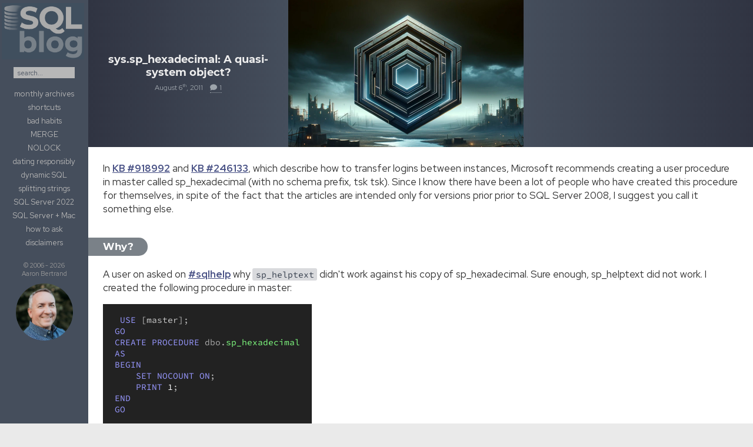

--- FILE ---
content_type: text/html; charset=UTF-8
request_url: https://sqlblog.org/2011/08/06/sys-sp_hexadecimal-a-quasi-system-object
body_size: 22518
content:
<!DOCTYPE html>
<html class="no-js" lang="en-US">
<head>
  <meta charset="UTF-8">
  <meta name="viewport" content="width=device-width, initial-scale=1.0">
  <link rel="profile" href="https://gmpg.org/xfn/11" />
  <link rel="pingback" href="https://sqlblog.org/xmlrpc.php">
<!-- Request Metrics -->
<script>
    (function(t,e,n,a){function r(){return e&&e.now?e.now():null}if(!n.version){n._events=[];n._errors=[];n._metadata={};window.RM=n;n.install=function(e){n._options=e;var r=t.createElement("script");r.async=true;r.crossOrigin="anonymous";r.src=a;var i=t.getElementsByTagName("script")[0];i.parentNode.insertBefore(r,i)};n.identify=function(t,e){n._userId=t;n._identifyOptions=e};n.sendEvent=function(t,e){n._events.push({eventName:t,metadata:e,time:r()})};n.track=function(t,e){n._errors.push({error:t,metadata:e,time:r()})};n.addMetadata=function(t){n._metadata=Object.assign(n._metadata,t)}}})(document,window.performance,window.RM||{},"https://cdn.requestmetrics.com/agent/current/rm.js");
    RM.install({ 
        token: "h7pm9jm:b6wp6mn"
    });
</script>
          <style id="wfc-base-style" type="text/css">
             .wfc-reset-menu-item-first-letter .navbar .nav>li>a:first-letter {font-size: inherit;}.format-icon:before {color: #5A5A5A;}article .format-icon.tc-hide-icon:before, .safari article.format-video .format-icon.tc-hide-icon:before, .chrome article.format-video .format-icon.tc-hide-icon:before, .safari article.format-image .format-icon.tc-hide-icon:before, .chrome article.format-image .format-icon.tc-hide-icon:before, .safari article.format-gallery .format-icon.tc-hide-icon:before, .safari article.attachment .format-icon.tc-hide-icon:before, .chrome article.format-gallery .format-icon.tc-hide-icon:before, .chrome article.attachment .format-icon.tc-hide-icon:before {content: none!important;}h2#tc-comment-title.tc-hide-icon:before {content: none!important;}.archive .archive-header h1.format-icon.tc-hide-icon:before {content: none!important;}.tc-sidebar h3.widget-title.tc-hide-icon:before {content: none!important;}.footer-widgets h3.widget-title.tc-hide-icon:before {content: none!important;}.tc-hide-icon i, i.tc-hide-icon {display: none !important;}.carousel-control {font-family: "Helvetica Neue", Helvetica, Arial, sans-serif;}.social-block a {font-size: 18px;}footer#footer .colophon .social-block a {font-size: 16px;}.social-block.widget_social a {font-size: 14px;}
        </style>
        <title>sys.sp_hexadecimal: A quasi-system object? &#8211; SQLBlog.org</title>
<style type="text/css">
/**
 * GeSHi Dynamically Generated Stylesheet
 * --------------------------------------
 * Dynamically generated stylesheet for tsql
 * CSS class: , CSS id: 
 * GeSHi (C) 2004 - 2007 Nigel McNie, 2007 - 2014 Benny Baumann
 * (http://qbnz.com/highlighter/ and http://geshi.org/)
 * --------------------------------------
 */
.tsql .de1, .tsql .de2 {}
.tsql  {font-family:monospace;}
.tsql .imp {font-weight: bold; color: red;}
.tsql li, .tsql .li1 {font-weight: normal; vertical-align:top;}
.tsql .ln {width:1px;text-align:right;margin:0;padding:0 2px;vertical-align:top;}
.tsql .li2 {font-weight: bold; vertical-align:top;}
.tsql .kw1 {color: #FF99FF;}
.tsql .kw2 {color: #9898FF;}
.tsql .kw3 {color: #80FF80;}
.tsql .kw4 {color: #80FF80;}
.tsql .kw5 {color: #80FF80;}
.tsql .kw6 {color: #80FF80;}
.tsql .kw7 {color: #c3c3c3;}
.tsql .co1 {color: #FFAF2D;}
.tsql .coMULTI {color: #FFAF2D;}
.tsql .es_h {color: #FFFF00;}
.tsql .br0 {color: #c3c3c3;}
.tsql .sy0 {color: #c3c3c3;}
.tsql .st0 {color: #FFFF00;}
.tsql .st_h {color: #FFFF00;}
.tsql .nu0 {color: #fff;}
.tsql .me1 {color: #ccc;}
.tsql .me2 {color: #ccc;}
.tsql .re0 {color: #ccc;}
.tsql .re1 {color: #ccc;}
.tsql .ln-xtra, .tsql li.ln-xtra, .tsql div.ln-xtra {background-color: #ffc;}
.tsql span.xtra { display:block; }
</style>
<meta name='robots' content='max-image-preview:large' />
	<style>img:is([sizes="auto" i], [sizes^="auto," i]) { contain-intrinsic-size: 3000px 1500px }</style>
	<script>document.documentElement.className = document.documentElement.className.replace("no-js","js");</script>
<link rel='dns-prefetch' href='//kit.fontawesome.com' />
<link rel='dns-prefetch' href='//stats.wp.com' />
<link rel='dns-prefetch' href='//v0.wordpress.com' />
<link rel="alternate" type="application/rss+xml" title="SQLBlog.org &raquo; Feed" href="https://sqlblog.org/feed" />
<link rel="alternate" type="application/rss+xml" title="SQLBlog.org &raquo; Comments Feed" href="https://sqlblog.org/comments/feed" />
<link rel="alternate" type="application/rss+xml" title="SQLBlog.org &raquo; sys.sp_hexadecimal: A quasi-system object? Comments Feed" href="https://sqlblog.org/2011/08/06/sys-sp_hexadecimal-a-quasi-system-object/feed" />
<script>
window._wpemojiSettings = {"baseUrl":"https:\/\/s.w.org\/images\/core\/emoji\/16.0.1\/72x72\/","ext":".png","svgUrl":"https:\/\/s.w.org\/images\/core\/emoji\/16.0.1\/svg\/","svgExt":".svg","source":{"concatemoji":"https:\/\/sqlblog.org\/wp-includes\/js\/wp-emoji-release.min.js?ver=6.8.3"}};
/*! This file is auto-generated */
!function(s,n){var o,i,e;function c(e){try{var t={supportTests:e,timestamp:(new Date).valueOf()};sessionStorage.setItem(o,JSON.stringify(t))}catch(e){}}function p(e,t,n){e.clearRect(0,0,e.canvas.width,e.canvas.height),e.fillText(t,0,0);var t=new Uint32Array(e.getImageData(0,0,e.canvas.width,e.canvas.height).data),a=(e.clearRect(0,0,e.canvas.width,e.canvas.height),e.fillText(n,0,0),new Uint32Array(e.getImageData(0,0,e.canvas.width,e.canvas.height).data));return t.every(function(e,t){return e===a[t]})}function u(e,t){e.clearRect(0,0,e.canvas.width,e.canvas.height),e.fillText(t,0,0);for(var n=e.getImageData(16,16,1,1),a=0;a<n.data.length;a++)if(0!==n.data[a])return!1;return!0}function f(e,t,n,a){switch(t){case"flag":return n(e,"\ud83c\udff3\ufe0f\u200d\u26a7\ufe0f","\ud83c\udff3\ufe0f\u200b\u26a7\ufe0f")?!1:!n(e,"\ud83c\udde8\ud83c\uddf6","\ud83c\udde8\u200b\ud83c\uddf6")&&!n(e,"\ud83c\udff4\udb40\udc67\udb40\udc62\udb40\udc65\udb40\udc6e\udb40\udc67\udb40\udc7f","\ud83c\udff4\u200b\udb40\udc67\u200b\udb40\udc62\u200b\udb40\udc65\u200b\udb40\udc6e\u200b\udb40\udc67\u200b\udb40\udc7f");case"emoji":return!a(e,"\ud83e\udedf")}return!1}function g(e,t,n,a){var r="undefined"!=typeof WorkerGlobalScope&&self instanceof WorkerGlobalScope?new OffscreenCanvas(300,150):s.createElement("canvas"),o=r.getContext("2d",{willReadFrequently:!0}),i=(o.textBaseline="top",o.font="600 32px Arial",{});return e.forEach(function(e){i[e]=t(o,e,n,a)}),i}function t(e){var t=s.createElement("script");t.src=e,t.defer=!0,s.head.appendChild(t)}"undefined"!=typeof Promise&&(o="wpEmojiSettingsSupports",i=["flag","emoji"],n.supports={everything:!0,everythingExceptFlag:!0},e=new Promise(function(e){s.addEventListener("DOMContentLoaded",e,{once:!0})}),new Promise(function(t){var n=function(){try{var e=JSON.parse(sessionStorage.getItem(o));if("object"==typeof e&&"number"==typeof e.timestamp&&(new Date).valueOf()<e.timestamp+604800&&"object"==typeof e.supportTests)return e.supportTests}catch(e){}return null}();if(!n){if("undefined"!=typeof Worker&&"undefined"!=typeof OffscreenCanvas&&"undefined"!=typeof URL&&URL.createObjectURL&&"undefined"!=typeof Blob)try{var e="postMessage("+g.toString()+"("+[JSON.stringify(i),f.toString(),p.toString(),u.toString()].join(",")+"));",a=new Blob([e],{type:"text/javascript"}),r=new Worker(URL.createObjectURL(a),{name:"wpTestEmojiSupports"});return void(r.onmessage=function(e){c(n=e.data),r.terminate(),t(n)})}catch(e){}c(n=g(i,f,p,u))}t(n)}).then(function(e){for(var t in e)n.supports[t]=e[t],n.supports.everything=n.supports.everything&&n.supports[t],"flag"!==t&&(n.supports.everythingExceptFlag=n.supports.everythingExceptFlag&&n.supports[t]);n.supports.everythingExceptFlag=n.supports.everythingExceptFlag&&!n.supports.flag,n.DOMReady=!1,n.readyCallback=function(){n.DOMReady=!0}}).then(function(){return e}).then(function(){var e;n.supports.everything||(n.readyCallback(),(e=n.source||{}).concatemoji?t(e.concatemoji):e.wpemoji&&e.twemoji&&(t(e.twemoji),t(e.wpemoji)))}))}((window,document),window._wpemojiSettings);
</script>
<style id='wp-emoji-styles-inline-css'>

	img.wp-smiley, img.emoji {
		display: inline !important;
		border: none !important;
		box-shadow: none !important;
		height: 1em !important;
		width: 1em !important;
		margin: 0 0.07em !important;
		vertical-align: -0.1em !important;
		background: none !important;
		padding: 0 !important;
	}
</style>
<link rel='stylesheet' id='wp-block-library-css' href='https://sqlblog.org/wp-includes/css/dist/block-library/style.min.css?ver=6.8.3' media='all' />
<style id='classic-theme-styles-inline-css'>
/*! This file is auto-generated */
.wp-block-button__link{color:#fff;background-color:#32373c;border-radius:9999px;box-shadow:none;text-decoration:none;padding:calc(.667em + 2px) calc(1.333em + 2px);font-size:1.125em}.wp-block-file__button{background:#32373c;color:#fff;text-decoration:none}
</style>
<link rel='stylesheet' id='mediaelement-css' href='https://sqlblog.org/wp-includes/js/mediaelement/mediaelementplayer-legacy.min.css?ver=4.2.17' media='all' />
<link rel='stylesheet' id='wp-mediaelement-css' href='https://sqlblog.org/wp-includes/js/mediaelement/wp-mediaelement.min.css?ver=6.8.3' media='all' />
<style id='jetpack-sharing-buttons-style-inline-css'>
.jetpack-sharing-buttons__services-list{display:flex;flex-direction:row;flex-wrap:wrap;gap:0;list-style-type:none;margin:5px;padding:0}.jetpack-sharing-buttons__services-list.has-small-icon-size{font-size:12px}.jetpack-sharing-buttons__services-list.has-normal-icon-size{font-size:16px}.jetpack-sharing-buttons__services-list.has-large-icon-size{font-size:24px}.jetpack-sharing-buttons__services-list.has-huge-icon-size{font-size:36px}@media print{.jetpack-sharing-buttons__services-list{display:none!important}}.editor-styles-wrapper .wp-block-jetpack-sharing-buttons{gap:0;padding-inline-start:0}ul.jetpack-sharing-buttons__services-list.has-background{padding:1.25em 2.375em}
</style>
<style id='font-awesome-svg-styles-default-inline-css'>
.svg-inline--fa {
  display: inline-block;
  height: 1em;
  overflow: visible;
  vertical-align: -.125em;
}
</style>
<link rel='stylesheet' id='font-awesome-svg-styles-css' href='https://sqlblog.org/wp-content/uploads/font-awesome/v6.2.0/css/svg-with-js.css' media='all' />
<style id='font-awesome-svg-styles-inline-css'>
   .wp-block-font-awesome-icon svg::before,
   .wp-rich-text-font-awesome-icon svg::before {content: unset;}
</style>
<style id='global-styles-inline-css'>
:root{--wp--preset--aspect-ratio--square: 1;--wp--preset--aspect-ratio--4-3: 4/3;--wp--preset--aspect-ratio--3-4: 3/4;--wp--preset--aspect-ratio--3-2: 3/2;--wp--preset--aspect-ratio--2-3: 2/3;--wp--preset--aspect-ratio--16-9: 16/9;--wp--preset--aspect-ratio--9-16: 9/16;--wp--preset--color--black: #000000;--wp--preset--color--cyan-bluish-gray: #abb8c3;--wp--preset--color--white: #ffffff;--wp--preset--color--pale-pink: #f78da7;--wp--preset--color--vivid-red: #cf2e2e;--wp--preset--color--luminous-vivid-orange: #ff6900;--wp--preset--color--luminous-vivid-amber: #fcb900;--wp--preset--color--light-green-cyan: #7bdcb5;--wp--preset--color--vivid-green-cyan: #00d084;--wp--preset--color--pale-cyan-blue: #8ed1fc;--wp--preset--color--vivid-cyan-blue: #0693e3;--wp--preset--color--vivid-purple: #9b51e0;--wp--preset--gradient--vivid-cyan-blue-to-vivid-purple: linear-gradient(135deg,rgba(6,147,227,1) 0%,rgb(155,81,224) 100%);--wp--preset--gradient--light-green-cyan-to-vivid-green-cyan: linear-gradient(135deg,rgb(122,220,180) 0%,rgb(0,208,130) 100%);--wp--preset--gradient--luminous-vivid-amber-to-luminous-vivid-orange: linear-gradient(135deg,rgba(252,185,0,1) 0%,rgba(255,105,0,1) 100%);--wp--preset--gradient--luminous-vivid-orange-to-vivid-red: linear-gradient(135deg,rgba(255,105,0,1) 0%,rgb(207,46,46) 100%);--wp--preset--gradient--very-light-gray-to-cyan-bluish-gray: linear-gradient(135deg,rgb(238,238,238) 0%,rgb(169,184,195) 100%);--wp--preset--gradient--cool-to-warm-spectrum: linear-gradient(135deg,rgb(74,234,220) 0%,rgb(151,120,209) 20%,rgb(207,42,186) 40%,rgb(238,44,130) 60%,rgb(251,105,98) 80%,rgb(254,248,76) 100%);--wp--preset--gradient--blush-light-purple: linear-gradient(135deg,rgb(255,206,236) 0%,rgb(152,150,240) 100%);--wp--preset--gradient--blush-bordeaux: linear-gradient(135deg,rgb(254,205,165) 0%,rgb(254,45,45) 50%,rgb(107,0,62) 100%);--wp--preset--gradient--luminous-dusk: linear-gradient(135deg,rgb(255,203,112) 0%,rgb(199,81,192) 50%,rgb(65,88,208) 100%);--wp--preset--gradient--pale-ocean: linear-gradient(135deg,rgb(255,245,203) 0%,rgb(182,227,212) 50%,rgb(51,167,181) 100%);--wp--preset--gradient--electric-grass: linear-gradient(135deg,rgb(202,248,128) 0%,rgb(113,206,126) 100%);--wp--preset--gradient--midnight: linear-gradient(135deg,rgb(2,3,129) 0%,rgb(40,116,252) 100%);--wp--preset--font-size--small: 13px;--wp--preset--font-size--medium: 20px;--wp--preset--font-size--large: 36px;--wp--preset--font-size--x-large: 42px;--wp--preset--spacing--20: 0.44rem;--wp--preset--spacing--30: 0.67rem;--wp--preset--spacing--40: 1rem;--wp--preset--spacing--50: 1.5rem;--wp--preset--spacing--60: 2.25rem;--wp--preset--spacing--70: 3.38rem;--wp--preset--spacing--80: 5.06rem;--wp--preset--shadow--natural: 6px 6px 9px rgba(0, 0, 0, 0.2);--wp--preset--shadow--deep: 12px 12px 50px rgba(0, 0, 0, 0.4);--wp--preset--shadow--sharp: 6px 6px 0px rgba(0, 0, 0, 0.2);--wp--preset--shadow--outlined: 6px 6px 0px -3px rgba(255, 255, 255, 1), 6px 6px rgba(0, 0, 0, 1);--wp--preset--shadow--crisp: 6px 6px 0px rgba(0, 0, 0, 1);}:where(.is-layout-flex){gap: 0.5em;}:where(.is-layout-grid){gap: 0.5em;}body .is-layout-flex{display: flex;}.is-layout-flex{flex-wrap: wrap;align-items: center;}.is-layout-flex > :is(*, div){margin: 0;}body .is-layout-grid{display: grid;}.is-layout-grid > :is(*, div){margin: 0;}:where(.wp-block-columns.is-layout-flex){gap: 2em;}:where(.wp-block-columns.is-layout-grid){gap: 2em;}:where(.wp-block-post-template.is-layout-flex){gap: 1.25em;}:where(.wp-block-post-template.is-layout-grid){gap: 1.25em;}.has-black-color{color: var(--wp--preset--color--black) !important;}.has-cyan-bluish-gray-color{color: var(--wp--preset--color--cyan-bluish-gray) !important;}.has-white-color{color: var(--wp--preset--color--white) !important;}.has-pale-pink-color{color: var(--wp--preset--color--pale-pink) !important;}.has-vivid-red-color{color: var(--wp--preset--color--vivid-red) !important;}.has-luminous-vivid-orange-color{color: var(--wp--preset--color--luminous-vivid-orange) !important;}.has-luminous-vivid-amber-color{color: var(--wp--preset--color--luminous-vivid-amber) !important;}.has-light-green-cyan-color{color: var(--wp--preset--color--light-green-cyan) !important;}.has-vivid-green-cyan-color{color: var(--wp--preset--color--vivid-green-cyan) !important;}.has-pale-cyan-blue-color{color: var(--wp--preset--color--pale-cyan-blue) !important;}.has-vivid-cyan-blue-color{color: var(--wp--preset--color--vivid-cyan-blue) !important;}.has-vivid-purple-color{color: var(--wp--preset--color--vivid-purple) !important;}.has-black-background-color{background-color: var(--wp--preset--color--black) !important;}.has-cyan-bluish-gray-background-color{background-color: var(--wp--preset--color--cyan-bluish-gray) !important;}.has-white-background-color{background-color: var(--wp--preset--color--white) !important;}.has-pale-pink-background-color{background-color: var(--wp--preset--color--pale-pink) !important;}.has-vivid-red-background-color{background-color: var(--wp--preset--color--vivid-red) !important;}.has-luminous-vivid-orange-background-color{background-color: var(--wp--preset--color--luminous-vivid-orange) !important;}.has-luminous-vivid-amber-background-color{background-color: var(--wp--preset--color--luminous-vivid-amber) !important;}.has-light-green-cyan-background-color{background-color: var(--wp--preset--color--light-green-cyan) !important;}.has-vivid-green-cyan-background-color{background-color: var(--wp--preset--color--vivid-green-cyan) !important;}.has-pale-cyan-blue-background-color{background-color: var(--wp--preset--color--pale-cyan-blue) !important;}.has-vivid-cyan-blue-background-color{background-color: var(--wp--preset--color--vivid-cyan-blue) !important;}.has-vivid-purple-background-color{background-color: var(--wp--preset--color--vivid-purple) !important;}.has-black-border-color{border-color: var(--wp--preset--color--black) !important;}.has-cyan-bluish-gray-border-color{border-color: var(--wp--preset--color--cyan-bluish-gray) !important;}.has-white-border-color{border-color: var(--wp--preset--color--white) !important;}.has-pale-pink-border-color{border-color: var(--wp--preset--color--pale-pink) !important;}.has-vivid-red-border-color{border-color: var(--wp--preset--color--vivid-red) !important;}.has-luminous-vivid-orange-border-color{border-color: var(--wp--preset--color--luminous-vivid-orange) !important;}.has-luminous-vivid-amber-border-color{border-color: var(--wp--preset--color--luminous-vivid-amber) !important;}.has-light-green-cyan-border-color{border-color: var(--wp--preset--color--light-green-cyan) !important;}.has-vivid-green-cyan-border-color{border-color: var(--wp--preset--color--vivid-green-cyan) !important;}.has-pale-cyan-blue-border-color{border-color: var(--wp--preset--color--pale-cyan-blue) !important;}.has-vivid-cyan-blue-border-color{border-color: var(--wp--preset--color--vivid-cyan-blue) !important;}.has-vivid-purple-border-color{border-color: var(--wp--preset--color--vivid-purple) !important;}.has-vivid-cyan-blue-to-vivid-purple-gradient-background{background: var(--wp--preset--gradient--vivid-cyan-blue-to-vivid-purple) !important;}.has-light-green-cyan-to-vivid-green-cyan-gradient-background{background: var(--wp--preset--gradient--light-green-cyan-to-vivid-green-cyan) !important;}.has-luminous-vivid-amber-to-luminous-vivid-orange-gradient-background{background: var(--wp--preset--gradient--luminous-vivid-amber-to-luminous-vivid-orange) !important;}.has-luminous-vivid-orange-to-vivid-red-gradient-background{background: var(--wp--preset--gradient--luminous-vivid-orange-to-vivid-red) !important;}.has-very-light-gray-to-cyan-bluish-gray-gradient-background{background: var(--wp--preset--gradient--very-light-gray-to-cyan-bluish-gray) !important;}.has-cool-to-warm-spectrum-gradient-background{background: var(--wp--preset--gradient--cool-to-warm-spectrum) !important;}.has-blush-light-purple-gradient-background{background: var(--wp--preset--gradient--blush-light-purple) !important;}.has-blush-bordeaux-gradient-background{background: var(--wp--preset--gradient--blush-bordeaux) !important;}.has-luminous-dusk-gradient-background{background: var(--wp--preset--gradient--luminous-dusk) !important;}.has-pale-ocean-gradient-background{background: var(--wp--preset--gradient--pale-ocean) !important;}.has-electric-grass-gradient-background{background: var(--wp--preset--gradient--electric-grass) !important;}.has-midnight-gradient-background{background: var(--wp--preset--gradient--midnight) !important;}.has-small-font-size{font-size: var(--wp--preset--font-size--small) !important;}.has-medium-font-size{font-size: var(--wp--preset--font-size--medium) !important;}.has-large-font-size{font-size: var(--wp--preset--font-size--large) !important;}.has-x-large-font-size{font-size: var(--wp--preset--font-size--x-large) !important;}
:where(.wp-block-post-template.is-layout-flex){gap: 1.25em;}:where(.wp-block-post-template.is-layout-grid){gap: 1.25em;}
:where(.wp-block-columns.is-layout-flex){gap: 2em;}:where(.wp-block-columns.is-layout-grid){gap: 2em;}
:root :where(.wp-block-pullquote){font-size: 1.5em;line-height: 1.6;}
</style>
<link rel='stylesheet' id='responsive-lightbox-prettyphoto-css' href='https://sqlblog.org/wp-content/plugins/responsive-lightbox/assets/prettyphoto/prettyPhoto.min.css?ver=3.1.6' media='all' />
<link rel='stylesheet' id='hph-front-style-css' href='https://sqlblog.org/wp-content/themes/hueman-pro/addons/assets/front/css/hph-front.min.css?ver=1.9' media='all' />
<link rel='stylesheet' id='hueman-main-style-css' href='https://sqlblog.org/wp-content/themes/hueman-pro/assets/front/css/main.css?ver=1.9' media='all' />
<style id='hueman-main-style-inline-css'>
body { font-family:Tahoma, sans-serif;font-size:1.00rem }
@media only screen and (min-width: 720px) {
        .nav > li { font-size:1.00rem; }
      }
.boxed #wrapper, .container-inner { max-width: 1920px; }
@media only screen and (min-width: 720px) {
                .boxed .desktop-sticky {
                  width: 1920px;
                }
              }
.sidebar .widget { padding-left: 20px; padding-right: 20px; padding-top: 20px; }
::selection { background-color: #454e5c; }
::-moz-selection { background-color: #454e5c; }
a,
a>span.hu-external::after,
.themeform label .required,
#flexslider-featured .flex-direction-nav .flex-next:hover,
#flexslider-featured .flex-direction-nav .flex-prev:hover,
.post-hover:hover .post-title a,
.post-title a:hover,
.sidebar.s1 .post-nav li a:hover i,
.content .post-nav li a:hover i,
.post-related a:hover,
.sidebar.s1 .widget_rss ul li a,
#footer .widget_rss ul li a,
.sidebar.s1 .widget_calendar a,
#footer .widget_calendar a,
.sidebar.s1 .alx-tab .tab-item-category a,
.sidebar.s1 .alx-posts .post-item-category a,
.sidebar.s1 .alx-tab li:hover .tab-item-title a,
.sidebar.s1 .alx-tab li:hover .tab-item-comment a,
.sidebar.s1 .alx-posts li:hover .post-item-title a,
#footer .alx-tab .tab-item-category a,
#footer .alx-posts .post-item-category a,
#footer .alx-tab li:hover .tab-item-title a,
#footer .alx-tab li:hover .tab-item-comment a,
#footer .alx-posts li:hover .post-item-title a,
.comment-tabs li.active a,
.comment-awaiting-moderation,
.child-menu a:hover,
.child-menu .current_page_item > a,
.wp-pagenavi a{ color: #454e5c; }

input[type="submit"],
.themeform button[type="submit"],
.sidebar.s1 .sidebar-top,
.sidebar.s1 .sidebar-toggle,
#flexslider-featured .flex-control-nav li a.flex-active,
.post-tags a:hover,
.sidebar.s1 .widget_calendar caption,
#footer .widget_calendar caption,
.author-bio .bio-avatar:after,
.commentlist li.bypostauthor > .comment-body:after,
.commentlist li.comment-author-admin > .comment-body:after{ background-color: #454e5c; }

.post-format .format-container { border-color: #454e5c; }
.sidebar.s1 .alx-tabs-nav li.active a,
#footer .alx-tabs-nav li.active a,
.comment-tabs li.active a,
.wp-pagenavi a:hover,
.wp-pagenavi a:active,
.wp-pagenavi span.current{ border-bottom-color: #454e5c!important; }

.sidebar.s2 .post-nav li a:hover i,
.sidebar.s2 .widget_rss ul li a,
.sidebar.s2 .widget_calendar a,
.sidebar.s2 .alx-tab .tab-item-category a,
.sidebar.s2 .alx-posts .post-item-category a,
.sidebar.s2 .alx-tab li:hover .tab-item-title a,
.sidebar.s2 .alx-tab li:hover .tab-item-comment a,
.sidebar.s2 .alx-posts li:hover .post-item-title a { color: #454e5c; }

.sidebar.s2 .sidebar-top,
.sidebar.s2 .sidebar-toggle,
.post-comments,
.jp-play-bar,
.jp-volume-bar-value,
.sidebar.s2 .widget_calendar caption{ background-color: #454e5c; }

.sidebar.s2 .alx-tabs-nav li.active a { border-bottom-color: #454e5c; }
.post-comments::before { border-right-color: #454e5c; }
      
.search-expand,
              #nav-topbar.nav-container { background-color: #454e5c!important}
@media only screen and (min-width: 720px) {
                #nav-topbar .nav ul { background-color: #454e5c!important; }
              }
img { -webkit-border-radius: 5px; border-radius: 5px; }
</style>
<link rel='stylesheet' id='hueman-font-awesome-css' href='https://sqlblog.org/wp-content/themes/hueman-pro/assets/front/css/dev-font-awesome.css?ver=1.9' media='all' />
<link rel='stylesheet' id='wpgeshi-wp-geshi-highlight-css' href='https://sqlblog.org/wp-content/plugins/wp-geshi-highlight/wp-geshi-highlight.css?ver=6.8.3' media='all' />
<script id="nb-jquery" src="https://sqlblog.org/wp-includes/js/jquery/jquery.min.js?ver=3.7.1" id="jquery-core-js"></script>
<script src="https://sqlblog.org/wp-includes/js/jquery/jquery-migrate.min.js?ver=3.4.1" id="jquery-migrate-js"></script>
<script src="https://sqlblog.org/wp-content/plugins/responsive-lightbox/assets/prettyphoto/jquery.prettyPhoto.min.js?ver=3.1.6" id="responsive-lightbox-prettyphoto-js"></script>
<script src="https://sqlblog.org/wp-includes/js/underscore.min.js?ver=1.13.7" id="underscore-js"></script>
<script src="https://sqlblog.org/wp-content/plugins/responsive-lightbox/assets/infinitescroll/infinite-scroll.pkgd.min.js?ver=4.0.1" id="responsive-lightbox-infinite-scroll-js"></script>
<script id="responsive-lightbox-js-before">
var rlArgs = {"script":"prettyphoto","selector":"lightbox","customEvents":"","activeGalleries":true,"animationSpeed":"normal","slideshow":false,"slideshowDelay":5000,"slideshowAutoplay":false,"opacity":"0.75","showTitle":true,"allowResize":true,"allowExpand":true,"width":1080,"height":720,"separator":"\/","theme":"pp_default","horizontalPadding":20,"hideFlash":false,"wmode":"opaque","videoAutoplay":false,"modal":false,"deeplinking":false,"overlayGallery":true,"keyboardShortcuts":true,"social":false,"woocommerce_gallery":false,"ajaxurl":"https:\/\/sqlblog.org\/wp-admin\/admin-ajax.php","nonce":"cf82a5f156","preview":false,"postId":930,"scriptExtension":false};
</script>
<script src="https://sqlblog.org/wp-content/plugins/responsive-lightbox/js/front.js?ver=2.5.4" id="responsive-lightbox-js"></script>
<script defer crossorigin="anonymous" src="https://kit.fontawesome.com/37d3094cc2.js" id="font-awesome-official-js"></script>
<link rel="EditURI" type="application/rsd+xml" title="RSD" href="https://sqlblog.org/xmlrpc.php?rsd" />
<link rel="canonical" href="https://sqlblog.org/2011/08/06/sys-sp_hexadecimal-a-quasi-system-object" />
<link rel='shortlink' href='https://wp.me/p9zxuP-f0' />
<link rel="alternate" title="oEmbed (JSON)" type="application/json+oembed" href="https://sqlblog.org/wp-json/oembed/1.0/embed?url=https%3A%2F%2Fsqlblog.org%2F2011%2F08%2F06%2Fsys-sp_hexadecimal-a-quasi-system-object" />
<link rel="alternate" title="oEmbed (XML)" type="text/xml+oembed" href="https://sqlblog.org/wp-json/oembed/1.0/embed?url=https%3A%2F%2Fsqlblog.org%2F2011%2F08%2F06%2Fsys-sp_hexadecimal-a-quasi-system-object&#038;format=xml" />
	<style>img#wpstats{display:none}</style>
		    <link rel="preload" as="font" type="font/woff2" href="https://sqlblog.org/wp-content/themes/hueman-pro/assets/front/webfonts/fa-brands-400.woff2?v=5.15.2" crossorigin="anonymous"/>
    <link rel="preload" as="font" type="font/woff2" href="https://sqlblog.org/wp-content/themes/hueman-pro/assets/front/webfonts/fa-regular-400.woff2?v=5.15.2" crossorigin="anonymous"/>
    <link rel="preload" as="font" type="font/woff2" href="https://sqlblog.org/wp-content/themes/hueman-pro/assets/front/webfonts/fa-solid-900.woff2?v=5.15.2" crossorigin="anonymous"/>
  <!--[if lt IE 9]>
<script src="https://sqlblog.org/wp-content/themes/hueman-pro/assets/front/js/ie/html5shiv-printshiv.min.js"></script>
<script src="https://sqlblog.org/wp-content/themes/hueman-pro/assets/front/js/ie/selectivizr.js"></script>
<![endif]-->

<!-- Jetpack Open Graph Tags -->
<meta property="og:type" content="article" />
<meta property="og:title" content="sys.sp_hexadecimal: A quasi-system object?" />
<meta property="og:url" content="https://sqlblog.org/2011/08/06/sys-sp_hexadecimal-a-quasi-system-object" />
<meta property="og:description" content="I chase down whether sp_hexadecimal is a system stored procedure, and it only further proves you should avoid sp_." />
<meta property="article:published_time" content="2011-08-06T02:05:00+00:00" />
<meta property="article:modified_time" content="2023-12-24T16:38:08+00:00" />
<meta property="og:site_name" content="SQLBlog.org" />
<meta property="og:image" content="https://sqlblog.org/wp-content/uploads/2011/08/sp-hex-featured.jpg" />
<meta property="og:image:width" content="800" />
<meta property="og:image:height" content="500" />
<meta property="og:image:alt" content="" />
<meta property="og:locale" content="en_US" />
<meta name="twitter:text:title" content="sys.sp_hexadecimal: A quasi-system object?" />
<meta name="twitter:image" content="https://sqlblog.org/wp-content/uploads/2011/08/sp-hex-featured.jpg?w=640" />
<meta name="twitter:card" content="summary_large_image" />

<!-- End Jetpack Open Graph Tags -->
<link rel="icon" href="https://sqlblog.org/wp-content/uploads/2022/11/cropped-sql-blog-ico-t-32x32.png" sizes="32x32" />
<link rel="icon" href="https://sqlblog.org/wp-content/uploads/2022/11/cropped-sql-blog-ico-t-192x192.png" sizes="192x192" />
<link rel="apple-touch-icon" href="https://sqlblog.org/wp-content/uploads/2022/11/cropped-sql-blog-ico-t-180x180.png" />
<meta name="msapplication-TileImage" content="https://sqlblog.org/wp-content/uploads/2022/11/cropped-sql-blog-ico-t-270x270.png" />
		<style id="wp-custom-css">
			/* Adobe fonts: */
@import url("https://use.typekit.net/czd8xrq.css");

/* Google fonts: */
@import url('https://fonts.googleapis.com/css2?family=Red+Hat+Display:ital,wght@0,300;0,400;0,700;1,400&display=swap');

/* hand-writing font: */
@font-face {
	font-family: "pf-reminder", sans-serif;
  font-weight: 400;
  font-style: normal; }

/* Montserrat: */
@font-face {
  font-family: 'Montserrat';
  src: url('/wp-content/fonts/Montserrat-Regular.ttf') format('truetype'); }
@font-face {
  font-family: 'MontserratBold';
  src: url('/wp-content/fonts/Montserrat-Bold.ttf') format('truetype'); }

/* fixed width fallback: */
@font-face {
  font-family: 'SourceCodePro';
  src: url('/wp-content/fonts/SourceCodePro-VariableFont.ttf') format('truetype'); }




.entry.excerpt, body, div.post-meta, p.post-byline, p.post-byline time
{
  font-family: "Red Hat Display",Montserrat,Myriad Pro,Tahoma!important;
	/*transform: scale(1, 0.875);*/
	font-weight:400;
	color:#333;
}




b, strong {
  font-family: "Red Hat Display",Montserrat,Myriad Pro,Tahoma!important;
	font-weight:700;
	color:#454e5c
}

monthname b { color:#ccc; }

h1, h2, h3, h4, .post-title, h2.entry-title, .archcalm, .archcalf
{
  font-family: MontserratBold!important; 
}

kbd, pre, .comment pre, .entry pre, 
div.warningMsg, div.errorMsg, div.warningMsg *, div.errorMsg *, div.cautionMsg, div.cautionMsg *, div.code
{
  font-family:Consolas,Menlo,SourceCodePro!important;
}

code, a code { font-family:Menlo,SourceCodePro; color:#343d4b; }

em.caption, .note, .entry blockquote, b.bad, b.good
{
  font-family:pf-reminder,Grandma,jeff-script,'Jeff Script'!important;
}


body { font-size:0.925rem }

div.post-meta, p.post-byline, p.post-byline time 
{
  text-transform:none;
  color:#777;
}

.post-meta, p.post-byline { line-height:normal;margin-top:-7px;padding-left:1px }
.post-meta i, p.post-byline i {margin:auto 1px auto 9px}

h2.post-title { line-height:1em!important }
h1.post-title { line-height:1.25em!important }

h1,h2,h3 { letter-spacing:-0.04em; }

h1 { font-size:1.750em!important }
h2, h1.post-title { font-size:1.625em!important }
h3 { font-size:1.450em!important;font-weight:700!important }

body.single div.page-title { display:none }

kbd 
{
  background:#f4f4f4;
  margin: 0px 0.025em;
  padding: 0.25em 0.3em 0.075em 0.3em;
  border-radius: 3px;
  border: 1px solid rgb(204, 204, 204);
  color: rgb(51, 51, 51);
  display: inline-block;
  box-shadow: 0 1px 0 #fff;
  line-height:0.75em;
  font-size:0.9em;
}

.tsql .de1, .tsql .de2 { color: #aaa; }

.comment pre, .entry pre
{
  background:none;
  background-color:#222;
  font-size:0.875em; 
  margin:0px 0px 5px 0;
  padding: 18px 20px 16px 20px;
  display:inline-block;
}

div.warningMsg b { font-weight:700!important; }

pre.errorMsg { color:#cc0000; }

.entry code, .comment-body code, main.content code
{   
  padding: 2px 5px 1px 6px!important;
  background: #d9dadd!important;
  font-size: 0.875em!important;
  line-height:0.925em!important;
  border-radius:3px!important;
  white-space:nowrap;
}
.comment-body code { padding:2px 4px 1px 4px!important }

.single .post-title { font-size: 1.625em;font-weight:700 }

.page-title.pad { display: none }
#header .pad { padding:18px 20px 18px 23px }
  p.site-title { padding:0}
  #header-widgets { width:225px;margin:10px 3px 10px 0}

.author-bio { padding-left: 25px }

.author-bio .bio-avatar, .bio-avatar img { width:8%;min-width:150px;max-width:360px } 

em.caption { display:block;line-height:1em;
margin-top:-4px!important;font-style:normal;font-size:1.125em;color:#999 }

em.code-caption { margin-top:-2em!important }

.author-bio .bio-avatar { margin-left:-10px ;margin-right:15px }

.border, .warningMsg { border:1px solid rgb(69,78,92);border-radius:0px!important}

.warningMsg, .output { background:#eee!important;padding:12px 12px 8px 14px;
line-height:1.25em;margin-bottom:12px!important;font-size:0.875em }

.shadow { box-shadow: 0px 0px 10px #888; }

/*
body.single-post section.content a, 
body.page section.content a, a.prettier { display:inline-block; 
  background-color:#eeeeff;border-bottom:2px solid #6666bb;
  font-weight:400!important;padding:2px 4px 0px 4px }
*/
.post-title { letter-spacing:-1.25px!important; }

.attachment-post-thumbnail { border-radius:0; }

.entry-inner a, .author-bio a { color: #454e83;transition: all .25s ease!important;text-decoration:none; }

.entry-inner a { font-weight:600!important; }
.entry-inner a:hover, .author-bio a:hover, div.comment-body * a { color:#000066;text-decoration:underline }
a.prettier:hover { text-decoration:none }

svg.fa-comments, svg.fa-share { padding-right:7px }
svg.fa-search { display:none }

svg.svg-inline--fa.fa-quote-left {
  display: none;
}

blockquote { border:1px solid #454e5c;padding:11px 8px 0 12px;}
blockquote:before {  
  color: #898f9e!important;
  background:#fff;
  margin:-5px 0 0 -5px;
  padding:4px 4px 7px 4px }

div.errorMsg, div.cautionMsg
{
  border: 1px solid #aa0000!important;
  color: #aa0000!important;
  padding: 12px 8px 10px 35px!important;
  box-shadow: none!important;
  background: #fff!important;
  margin: auto auto 18px auto;
  font-size: 0.825em;
  line-height: normal;
}
div.cautionMsg 
{
  border: 1px solid #ff7800!important;
  color: #333!important;
}

div.errorMsg:before 
{ 
  content: "\f00d";
  font-size: 32px;
  font-weight: 700;
  font-style: normal;
  color: #aa0000;
  font-family: "Font Awesome 6 Pro";
  font-variant: normal;
  text-rendering: auto;
  background: #fff;
  position: absolute;
  margin: -23px -39px;
  padding: 4px 5px 0 2px;
}
div.cautionMsg:before 
{ 
  content: "\e405";
  font-size: 28px;
  font-weight: 700;
  font-style: normal;
  color: #ff7800;
  font-family: "Font Awesome 6 Pro";
  font-variant: normal;
  text-rendering: auto;
  background: #fff;
  position: absolute;
  margin: -23px -39px;
  padding: 4px 5px 0 2px;
}




.entry h3, .entry h4 
{
	clear:both;
  letter-spacing: -.5px;
  margin-top: 20px; 
  margin-bottom:20px;
	color:#fff;
	font-size:1.25rem!important;
	background:#454e5c;
	display:inline-block;
	margin-left:-25px!important;
	padding:5px 25px 5px 25px!important;
	border-radius:0 15px 15px 0;
}

.entry h4 
{ 
  font-weight:700;
  font-size:1.05rem!important;
  margin-top:20px;
	background:#7a8188;
}



.note 
{ 
  display:inline-block;
  min-width:320px;
  padding: 0.125em 1em 0.125em 40px;
  position: relative;
  border: 1px solid #898f9e;
  background: -webkit-linear-gradient(top, #d4d4d4 0%, #ffffe9 8%) 0 57px;
  background: -moz-linear-gradient (top, #d4d4d4 0%, #ffffe9 8%) 0 57px;
  background: linear-gradient (top, #d4d4d4 0%, #ffffe9 8%) 0 57px; 
  background-size: 100% 30px;
  font-size: 1.375em;
  line-height: 30px;
  margin-bottom: 18px;
}

.comment p, p.bio-desc { line-height: 1.25em!important }

.note::after 
{
  content: ''; 
  position: absolute; 
  width: 0px; 
  top: 0; 
  left: 30px; 
  bottom: 0; 
  border-left: 1px solid #cc9999;
}

.note p {
  line-height: 30px;
  margin: auto;
}

.entry blockquote p 
{
  margin-bottom: .5em;
}

.entry blockquote 
{
  display: inline-block;
  position: relative;
  color: #454e5c;
  font-style: normal;
  margin: 0 0 20px;
  padding: 11px 20px 0 45px;
  font-size: 1.375em;
}

.entry blockquote * { font-family:inherit!important; }
.entry blockquote b { font-weight:700!important }
.entry blockquote i.fad { font-family:"Font Awesome 6 Duotone"!important }
.entry blockquote i.fa { font-family:"Font Awesome 6 Pro"!important }

.entry blockquote:before 
{ 
  display: inline-block;
  font-style: normal;
  font-variant: normal;
  text-rendering: auto;
  -webkit-font-smoothing: antialiased;
  font-family: "Font Awesome 6 Pro"!important; 
  content: "\f10d";
  font-size: 32px;
  font-weight:700;
  position: absolute;
  top: 0;
  color: #454e5c!important;
  background: #fff;
  margin: -1px 0 0 -5px!important;
  padding: 1px 4px 4px 4px;
}

.t3 td { line-height:1.375em; text-align:left!important }

.t3 { width:auto!important; margin:0 auto!important; }   .t3 tr.header { background:rgb(72,81,95)!important;color:white } 
  .t3 tr { background:#eaeaea; }
  .t3 tr.alt { background:#eee }
  .t3 tr td, .t3 tr th { border-bottom: 1px solid rgb(150,155,165);
  padding:5px 12px 3px 14px!important; }
  .t3 tr td a { display:inline-block;width:100%;text-decoration:none!important;
  border-bottom-width:0px!important;background:none!important }
  .t3 tr td a:hover { color: rgb(90,102,120) }
  .t3 tr td.ignore { padding:6px 16px 6px 19px!important;padding-right:16px!important;line-height:15px; }
  .t3 tr td.ignore a {  display:inline;width:auto;padding-left:0px!important;padding-right:0px!important; }
  .t3 tr:hover, .t3 tr.alt:hover { background:#e1e1e2; }
  .t3 tr td:nth-child(even) { text-align:left;padding-top:3px!important }
  .postdate,  tr.yearlist th { font-variant-numeric: tabular-nums; font-size:0.925em; white-space:nowrap }
  tr.yearlist th { text-align:left;background:rgb(100,112,126);padding-top:4px;padding-bottom:4px; }



@media screen and (min-width:800px)
{
  .showonlymobile { display:none; }
}

@media screen and (max-width:719px)
{
  /*  .entry h3, .entry h4 { background:#454e5c; padding:4px 8px; color:#fff;text-align:center;letter-spacing:-1px!important }
h1.entry-title, h1.post-title
  {background:#454e5c; padding:8px 8px; color:#fff;
  text-align:center;
  margin:-40px -40px 16px -40px;letter-spacing:-1px!important;padding-top:20px; }
  
  div.pad { padding-top:0!important } */
  div.note { min-width:0;width:74% }
  .t3 { width:300px!important }
  .t3 tr td, .t3 tr th,.t3 tr td.ignore {padding:3px 4px 5px 3px!important; font-size:0.875em }
  .t3 tr td a { font-weight:200!important; }
  .postdate { font-size:0.75em!important;font-weight:700!important;padding-left:8px!important}
  tr.yearlist th { padding: 1px 8px!important}
  .t3 tr td.ignore { padding-left:7px!important}
}
@media screen and (max-width:580px)
{
  .post-inner { padding-left:0!important;}
  .post-thumbnail { display:none; }
  
  .post-meta, p.post-byline { padding-top:4px;text-align:center;padding-right:8px }
  .hidemobile { display:none }
  div.bio-stuff { clear:both;margin:-8px }
  .entry-inner a, .entry-inner * a { letter-spacing:0px!important;font-weight:400!important;text-decoration:underline!important
  border-bottom:0px!important }
  div.warningMsg b { letter-spacing:0px!important;font-variant-numeric: tabular-nums!important; }
  h2.post-title, h2.entry-title { text-align:center;line-height:1.125em!important;font-size:1.25em!important; }
}

h2.post-title, h2.entry-title { letter-spacing:-1px!important;font-weight:400!important }

div.page-image { display:none }

/*
.themeform input[type=text]:focus, .themeform input[type=password]:focus, .themeform input[type=email]:focus, 
.themeform input[type=url]:focus, .themeform input[type=tel]:focus, .themeform input[type=number]:focus, 
.themeform select:focus, .themeform textarea:focus { outline-color:#fff!important }*/


h3.comment-reply-title { display:none!important; }
div.comment-body::after { display:none!important }
.commentlist li, .pinglist li
{ padding-left:10px!important }
.commentlist .comment-meta:before, .pinglist .ping-meta:before, #comments h3.heading { display:none!important }

/*
cite.fn a, div.comment-meta a, a.comment-reply-link { text-decoration:none!important;color:#676a99!important; }
cite.fn a:hover, div.comment-meta a:hover, a.comment-reply-link:hover { text-decoration:none!important;color:#454e5c!important }

div.reply a.comment-reply-link:hover { text-decoration: none!important; }
div.comment-meta a { margin-left:8px }
div.comment-meta a:hover { text-decoration:underline }
*/

nav.pagination li a, a.comment-reply-link, p.form-submit input.submit { font-weight:700;background:#676a99;
margin:0px!important;display:inline-block;padding:4px 9px; }

nav.pagination li a { color:white }

nav.pagination li a:hover, 
p.form-submit input.submit:hover { background:#454e5c }

a.comment-reply-link::before
{ 
  content: "\f3e5";
  font-family:"Font Awesome 6 Pro";
  margin-right:6px
}

div.author-bio { margin-top:-12px; }
ul.comment-tabs { margin-bottom:2px }
ol.commentlist, ol.pinglist { padding-top:13px!important }
ol.commentlist li, ol.pinglist li { padding-top:13px;border-top:1px solid #ddd }
ol.commentlist li:first-child, ol.pinglist li:first-child { border-top:0 }

div.comment-respond p, div.comment-respond p * { font-weight:100!important;margin:0px!important;padding:4px 0!important}
p.form-submit input.submit { padding:5px 9px!important }

.page.post-standard .post-inner { padding-left:230px }
.page.post-standard .post-thumbnail { display:block}

.powershell, .rexx { color:#c4c4c4!important }





.comment code { font-size:0.875em!important;padding:1px 2px}

div.excerpt p i.fas { color:#ccc;margin:auto 4px auto 6px }

/*
#grid-wrapper { 
  display:grid; 
  grid-template-columns: 600px auto-flow!important;
  grid-gap: 0.125rem 2rem;
}
#grid-wrapper article { min-width:600px }
*/

div.post-thumbnail a img.attachment-full { width:318px! important;margin:1px!important; /*border-bottom:1px solid #d9d9d9;*/ }

#header .hu-pad { padding-top: 20px!important; padding-bottom: 20px!important; }
.site-title a img {  max-height: 52px!important; }

h1.site-title { padding:0px }


div.masonry article div.post-inner { width:320px!important;max-width:320px!important }

div.masonry article div.post-inner div h2.post-title
{ font-size:1.1275em!important; line-height:1.125em!important }

.shortcuts * { font-size:1.125em!important;
line-height:1.25em!important}

/*article.has-post-thumbnail { min-width:320px!important; }*/

div.post-meta p.post-category { display: none!important }

.apres
{
  width:100%;text-align:left;
  position:relative;
  margin-left:8px!important;
  margin-bottom:-10px!important;
  z-index:69;
}
#grid-wrapper p.post-byline
{
	color:#ddd;
  text-align:center;
  display:inline-block;
  border:1px solid #454e5c;
  padding:2px 6px 2px 0px;
  margin-bottom:0!important;
  background:#454e5c;
	filter:drop-shadow(1px 1.25px 0.075rem #040604);
}

img.attachment-full { border-radius:0; }

div.entry-summary p {   font-size: 0.9em!important;
  line-height: 1.25em!important; }

h2.masonry { text-align:center }
div.hu-pad { border-bottom:0px!important }

article .entry a, .comment-body a, .widget_text a { 
font-weight:700!important} 

em a, .note a, blockquote a, a.img, div.entry-summary a { border-bottom:0!important; padding:0!important;background:none!important }

div.entry-summary a { text-decoration:underline }

.page-title { text-transform:none!important }
.page-title h1, .page-title h2, .page-title h4 { color:#444 }

.post-inner { border-bottom:0px!important }

.hu-pad { padding-top:0px!important;
padding-bottom:0px!important }
.page-title, .post-title, .entry-title { padding-top:22px!important;padding-bottom:0px }
.page-title 
{
  padding-bottom:16px!important;
  margin-top:-4px
}

a code { font-weight:normal!important;background:#eee!important; }

.masonry .grid-item .post-inner {
  outline:1px solid #454e5c!important }

.masonry .post-inner .post-content {
  padding: 0 1em 1em 1em!important;
  margin-top:-2px;
}

div.apres p i.fal {
  margin-left: 7px!important;
}

div.apres p time.published { font-size:0.675rem!important;color:#ddd; }
#grid-wrapper .post-inner div.post-content { background-image:linear-gradient(#fff,#d4d3dd); }

div.post-inner, div.post-hover, div.end_animation
{
  margin-right:0px!important;padding-right:0px;
}

form.srch { display:inline }
input.srch
{
  background: #b7b7b7;
  border: 1px solid #b7b7b7;
  font-size: 0.66em;
  height: 16px;
	width:92px;
  color: #454e5c;
  padding: 1px 4px 0 6px;
  border-radius:0;
  outline:none!important;
}
input.srch::placeholder
{ color:#454e5c }

.cols-4 .grid-item { width:320px!important;margin:0 21px 21px 0!important }

.boxed #wrapper, .container-inner {
  /* max-width: 1408px!important; */
}

.entry { line-height:1.4em!important}

div.comment-body a { text-decoration:none }

footer div.one-half { padding-top:8px!important;
width:100%;text-align:center}
body.page-id-1651 h2.h32 { display:none }

input.submit, a.comment-reply-link { background:#454e5c!important;border-radius:0px!important;border:1px solid #ccc!important;color:white!important }
input.submit:hover { background:#676f7e!important; }

#back-to-top { display:none!important }

@media screen and (max-width:580px)
{
  header.main-menu-mobile-on form 
  {
    width:70%!important 
  }
  
  header.main-menu-mobile-on .search-form label:after 
  {
    content:"";display:none 
  }
  
  header.main-menu-mobile-on input.search-field 
  {
    padding-left:12px;
    width:80% 
  }
}

@media screen and (max-width:719px)
{
  .container-inner 
  {
    max-width:719px!important; 
    margin:0 auto!important; 
  }  
}

@media screen and (min-width:720px)
{
  .container-inner { max-width:12000px!important; margin:0 auto!important; }
}

.midnav { display:none!important }

body.page h2.post-title, 
body.search-results h2.post-title { margin-top:-14px!important }

.archcal { background-image:url(/wp-content/uploads/2022/11/sb-arch.png);width:150px;height:110px;display:inline-block;margin:0 0 17px 16px;}
.archcalm { text-align:center;color:#b7b7b7;width:150px;height:26px;border:0;padding-top:2px }
.archcaln {width:150px;height:83px;border:0;text-align:center; }
.archcalb { display:inline-block;width:62px;height:52px;margin-top:15px;background-color:#454e5c;opacity:0.875; }
.archcalf {height:100%;font-size:45px;opacity:1.0!important;padding-top:14px}
.archcalf a, .archcalm a { color:#b7b7b7!important; }
.archcalf a:hover, .archcalm a:hover { color:#fbfbfb!important; }

.post-title a { color:#666 }
.post-title a:hover { text-shadow:0 1px 2 #454e5c; }

.post-byline a:hover, span.published a:hover 
{
  opacity:1;
  border-bottom:1px dotted #ccc!important;
}

.post-byline a:hover, span.published a:hover, .topnav a:hover
{
  transition:none!important;
}

body.search div.page-title h2 i 
{ display:none }

body.search .page-title { padding-top:4px!important }

#copyright a { color:#ccc!important; }

a.btn-large { color:#fff!important;font-family:MontserratBold!important }

p.post-byline i.fa-calendar-alt { display:none }
p.post-byline time.published { margin-left:6px }

#page { margin-top:0px!important; }

.entry a:not(.topnav a):not(#wpadminbar a):not(#copyright a):not(li.menu-item a):not(a.img):not(a.plain):not(.post-thumbnail a):not(.comment-reply-link):not(.pp_expand):not(div.archivecal a):not(.pp_close):not(.pp_arrow_next):not(.pp_arrow_previous):not(.pp_next):not(.pp_previous):not(h2.post-title a):not(.archcal a):not(.post-byline a):not(table a):not(h2 a):not(div.g1 a):not(img):not(a.btn-large):not(a.imglink) { font-weight:700;border-bottom:1px dotted #454e5c;text-decoration:none;color:#676f7e; }

.entry a:not(.topnav a):not(#wpadminbar a):not(#copyright a):not(li.menu-item a):not(a.img):not(a.plain):not(.post-thumbnail a):not(.comment-reply-link):not(.pp_expand):not(div.archivecal a):not(.pp_close):not(.pp_arrow_next):not(.pp_arrow_previous):not(.pp_next):not(.pp_previous):not(h2.post-title a):not(.archcal a):not(.post-byline a):not(table a):not(h2 a):not(div.g1 a):not(img):not(a.btn-large):not(a.imglink):hover { border-bottom:1px solid #454e5c;color:#454e5c; }

.hu-pad { padding:0!important }

div.entry-inner, #grid-wrapper { padding:25px!important }

@media screen and (max-width:719px)
{#grid-wrapper {margin-top:50px;align-items:center;align-content:center}}


section.bh { max-width:719px!important; }
section.gr div.l, section.gr div.r
{max-width:320px!important;}


.grid-new 
{ 
	display:grid;
  grid-template-rows:1fr!important;
  grid-gap:21px;
}

/* 1 */
@media screen and (max-width:719px)
{
	.grid-new { grid-template-columns:86vw;
	grid-template-rows:1fr!important;}
	article.has-post-thumbnail { min-width:320px!important; }
}

/* 2 */
@media screen and (min-width:720px) and (max-width:939px)
{
	.grid-new { grid-template-columns:33.75vw 33.75vw;
	  grid-gap:15.5px;
  }
		article.has-post-thumbnail { min-width:33.75vw!important }
}

/* 2 3 */
@media screen and (min-width:940px) and (max-width:1023px)
{
	.grid-new { grid-template-columns:24vw 24vw 24vw;
	  grid-gap:19px;
  }
		article.has-post-thumbnail { min-width:24vw!important }
}

/* 3 4 3 */
@media screen and (min-width:1024px) and (max-width:1279px)
{
	.grid-new { grid-template-columns:18.25vw 18.25vw 18.25vw 18.25vw;
	  grid-gap:18.5px;
  }
		article.has-post-thumbnail { min-width:18.25vw!important }
}

/* 3 5 4 */
@media screen and (min-width:1280px) and (max-width:1599px)
{
	.grid-new { grid-template-columns:15.25vw 15.25vw 15.25vw 15.25vw 15.25vw;
	  grid-gap:18.5px;
  }
		article.has-post-thumbnail { min-width:15.25vw!important }
}

/* 4 6 5 */
@media screen and (min-width:1600px)
{
	.grid-new { grid-template-columns:repeat(20,50px);
		grid-gap:16px!important
	}
		article.has-post-thumbnail 
	{ grid-gap:16px; } 

	/*	.grid-new { grid-template-columns:13.5vw 13.5vw 13.5vw 13.5vw 13.5vw 13.5vw;
	  grid-gap:17px; 
  }*/

	article.has-post-thumbnail:nth-child(9n+1),
	article.has-post-thumbnail:nth-child(9n+2),
	article.has-post-thumbnail:nth-child(9n+3),
	article.has-post-thumbnail:nth-child(9n+4) { grid-column:span 5;width:310px!important }
  article.has-post-thumbnail:nth-child(9n+5),
	article.has-post-thumbnail:nth-child(9n+6),
	article.has-post-thumbnail:nth-child(9n+7),
	article.has-post-thumbnail:nth-child(9n+8),
	article.has-post-thumbnail:nth-child(9n+9) { grid-column: span 4;width:244px!important
	}
	
  article.has-post-thumbnail:nth-child(9n+1) 
	{ 
	  grid-column-start: 1;
	}
  article.has-post-thumbnail:nth-child(9n+2) 
	{ 
	  grid-column-start: 6;
	}
  article.has-post-thumbnail:nth-child(9n+3) 
	{ 
	  grid-column-start: 11;
	}
  article.has-post-thumbnail:nth-child(9n+4) 
	{ 
	  grid-column-start: 16;
	}
  article.has-post-thumbnail:nth-child(9n+5) 
	{ 
	  grid-column-start: 1;
	}
  article.has-post-thumbnail:nth-child(9n+6) 
	{ 
	  grid-column-start: 5;
	}
  article.has-post-thumbnail:nth-child(9n+7) 
	{ 
	  grid-column-start: 9;
	}
  article.has-post-thumbnail:nth-child(9n+8) 
	{ 
	  grid-column-start: 13;
	}
  article.has-post-thumbnail:nth-child(9n+9) 
	{ 
	  grid-column-start: 17;
	}
  article.has-post-thumbnail:nth-child(46) 
	{ 
	  grid-column-start: 1!important;
		width:316px!important;
	}
  article.has-post-thumbnail:nth-child(47) 
	{ 
	  grid-column-start: 6!important;
		width:316px!important;
	}
  article.has-post-thumbnail:nth-child(48) 
	{ 
	  grid-column-start: 11!important;
		width:316px!important;
	}	
}

.grid-new article, div.panel img { justify-self:stretch }

.grid-new article div.post-inner
{
	display:flex;
  flex-flow:column;
  height:100%;
	background:#f4f4f4;
	/*border-bottom-right-radius:14px;*/
}

.grid-new article div header
{ flex: 0 1 auto; }

.grid-new article div.entry-summary
{ flex: 1 1 auto; }

.grid-new article div.excerpt-footer
{
	flex: 0 1 1.25rem;
  margin-top:0.5rem;
  text-align:center;
	background-image:linear-gradient(#f4f4f4,#d3d3d3)
}

.grid-new article { border:1px solid #454e5c;
/*border-bottom-right-radius:14px;*/
}

.blog .post-standard, .single .post-standard, .archive .post-standard, .search .post-standard, .post-standard, .post-inner, nav.pagination, .blog .post, .single .post, .archive .post, .search .post, .search .grid-item, .search .page { padding-bottom:0px!important;margin-bottom:0px!important }

nav.new-grid li a { font-size:0.875rem!important;background:#7a8188!important;color:white;margin-bottom:20px!important; }
nav.new-grid li a:hover { color:#ddd;background:#454e5c!important; }



nav.new-grid li.right a { border-radius:8px 0 0 8px!important; }
nav.new-grid li.left a { border-radius:0 8px 8px 0!important; }

div.entry-inner { padding-bottom:10px!important }

article div.panel { line-height:0!important;background:#ddd }

div.post-inner header { border-top:1px solid #232c3a;text-align:center;padding:5px 8px;line-height:1.025rem;background-image:linear-gradient(#454e5c,#565d6b);}

div.post-inner header a { color:white;font-family:MontserratBold!important;letter-spacing:-0.5px}
div.excerpt { padding:8px 10px 0 10px;}

div.readmore { text-align:right; }

div.readmore a { display:inline-block;margin:0 2px 2px 0!important;color:#fff;background:#454e5c;border-radius:0 0 12px 0;padding:2px 12px 2px 8px;font-size:0.75rem;line-height:0.9rem }

div.pubdate { font-size:0.675rem;line-height:1.125rem;color:#454e5c }

div.pubdate sup {display: inline-block;
    font-size: 0.5rem;
    vertical-align: super;}


@media only screen and (max-width: 719px)
{
.header-mobile-sticky .mobile-sticky {
    position: fixed;
    max-width: 100vw!important;
	}
}

#boxed wrapper, .container-inner { width:100%!important;min-width:100%!important;text-align:left!important;}


div.panel a img { filter:brightness(100%);transition:all 0.25s ease }
div.panel a img:hover { filter: brightness(50%);transition:all 0.25s ease}

.page-title a:hover { color:#fff; }		</style>
		            <style id="grids-css" type="text/css">
                .post-list .grid-item {float: left; }
                .cols-1 .grid-item { width: 100%; }
                .cols-2 .grid-item { width: 50%; }
                .cols-3 .grid-item { width: 33.3%; }
                .cols-4 .grid-item { width: 25%; }
                @media only screen and (max-width: 719px) {
                      #grid-wrapper .grid-item{
                        width: 100%;
                      }
                }
            </style>
            </head>

<body class="nb-3-3-8 nb-pro-1-0-17 nimble-no-local-data-skp__post_post_930 nimble-no-group-site-tmpl-skp__all_post wp-singular post-template-default single single-post postid-930 single-format-standard wp-custom-logo wp-embed-responsive wp-theme-hueman-pro sek-hide-rc-badge col-1c boxed mobile-primary-sidebar-first header-desktop-sticky header-mobile-sticky hueman-pro-1-9 chrome">
<style>
	#wrapper {	grid-template-columns:0px 1fr }
	@media screen and (min-width:720px)
	{
		#wrapper 	{grid-template-columns:150px 1fr}	
	}
	img { border-radius:0px!important;-webkit-border-radius: 0px!important;}
</style>
<div id="wrapper" style="display:grid;">
  <a class="screen-reader-text skip-link" href="#content">Skip to content</a>
  
  <header id="header" class="main-menu-mobile-on one-mobile-menu main_menu header-ads-desktop   no-header-img">
        <nav class="nav-container group mobile-menu mobile-sticky no-menu-assigned" id="nav-mobile" data-menu-id="header-1">
	<div class="mobile-title-logo-in-header"><a class="custom-logo-link" style="text-decoration:none" href="/"><img src=/wp-content/uploads/2023/11/sqlblog-logo-mobile.png style="text-decoration:none;height:40px!important;min-width:176px;margin:5px;border-radius:0px!important"></a></div>
        
                    <!-- <div class="ham__navbar-toggler collapsed" aria-expanded="false">
          <div class="ham__navbar-span-wrapper">
            <span class="ham-toggler-menu__span"></span>
          </div>
        </div> -->
        <button class="ham__navbar-toggler-two collapsed" title="Menu" aria-expanded="false">
          <span class="ham__navbar-span-wrapper">
            <span class="line line-1"></span>
            <span class="line line-2"></span>
            <span class="line line-3"></span>
          </span>
        </button>
            
      <div class="nav-text"></div>
      <div class="nav-wrap container">
                  <ul class="nav container-inner group mobile-search">
                            <li>
                  <form role="search" method="get" class="search-form" action="https://sqlblog.org/">
				<label>
					<span class="screen-reader-text">Search for:</span>
					<input type="search" class="search-field" placeholder="Search &hellip;" value="" name="s" />
				</label>
				<input type="submit" class="search-submit" value="Search" />
			</form>                </li>
                      </ul>
                <ul id="menu-mobile-menu" class="nav container-inner group"><li id="menu-item-4044" class="menu-item menu-item-type-custom menu-item-object-custom menu-item-4044"><a href="/archives">monthly archives</a></li>
<li id="menu-item-4046" class="menu-item menu-item-type-custom menu-item-object-custom menu-item-has-children menu-item-4046"><a href="/go">shortcuts</a>
<ul class="sub-menu">
	<li id="menu-item-4053" class="menu-item menu-item-type-custom menu-item-object-custom menu-item-4053"><a href="/bad-habits">bad habits</a></li>
	<li id="menu-item-4055" class="menu-item menu-item-type-custom menu-item-object-custom menu-item-4055"><a href="/merge">MERGE</a></li>
	<li id="menu-item-4056" class="menu-item menu-item-type-custom menu-item-object-custom menu-item-4056"><a href="/nolock">NOLOCK</a></li>
	<li id="menu-item-4057" class="menu-item menu-item-type-custom menu-item-object-custom menu-item-4057"><a href="/dates">dating responsibly</a></li>
	<li id="menu-item-4058" class="menu-item menu-item-type-custom menu-item-object-custom menu-item-4058"><a href="/dynamic-sql">dynamic SQL</a></li>
	<li id="menu-item-4059" class="menu-item menu-item-type-custom menu-item-object-custom menu-item-4059"><a href="/split">splitting strings</a></li>
	<li id="menu-item-4060" class="menu-item menu-item-type-custom menu-item-object-custom menu-item-4060"><a href="/sql-2022">SQL Server 2022</a></li>
	<li id="menu-item-4620" class="menu-item menu-item-type-post_type menu-item-object-page menu-item-4620"><a href="https://sqlblog.org/sql-server-mac">SQL Server + Mac</a></li>
	<li id="menu-item-4061" class="menu-item menu-item-type-custom menu-item-object-custom menu-item-4061"><a href="/ask">how to ask</a></li>
</ul>
</li>
<li id="menu-item-4048" class="menu-item menu-item-type-custom menu-item-object-custom menu-item-4048"><a href="/disclaimer">disclaimers</a></li>
</ul>      </div>
</nav><!--/#nav-topbar-->  
  
	<style>
		h2.h37 { display:none }
		@media screen and (max-width:719px)
	{.sidebarMenu {display:none}}
		.sidebarMenu a.menu
		{ color:#b4b4b4;border:1px dotted #454e5c;font-size:0.8125rem;transition: all .125s ease!important;padding:2px 6px;font-weight:400}
		.sidebarMenu a.menu:hover
		{ color:#dcdcdc!important;border:1px dotted #dcdcdc;transition: all .125s ease!important;background:#404553;cursor:pointer,hand}
		.copyright { margin-top:20px;font-size:0.675rem;color:#999;text-align:center;line-height:0.875rem }
	</style>
<div class=sidebarMenu style="height:100vh">
<a href="/" title="SQLBlog.org home"><img src=/wp-content/uploads/2023/11/sqlblog-sidebar-logo.png alt="SQLBlog.org home" style="margin:5px 7px 5px 3px;width:140px;border-radius:0px!important"></a>
<p>
	<ul style="text-align:center!important;line-height:1.425rem">
		<form class="srch" action="/"><input type="text" class="srch" name="s" placeholder="search..." style="font-size:0.675rem!important" /></form>

		<li style="margin-top:14px"><a class=menu 
title="Post archives listed using visual calendars." href=/archives>monthly archives</a></li>
<a class=menu 
title="Consolidated resources for a few select topic areas." href=/go>shortcuts</a></li>
		<li><a class=menu title="An index of over a decade worth of posts on bad habits and best practices." href=/bad-habits>bad habits</a></li>
		<li><a class=menu 
			   title="Still not a fan of MERGE, and here's why." href=/merge>MERGE</a></li>
		<li><a class=menu 
			   title="Links to several folks who weigh in on why you shouldn't use NOLOCK." href=/nolock>NOLOCK</a></li>
		<li><a class=menu 
			   title="Collection of the most common date/time sins." href=/dates>dating responsibly</a></li>
		<li><a class=menu
			   title="Dynamic SQL is not scary, but here's what you should know." href=/dynamic-sql>dynamic SQL</a></li>
		<li><a class=menu 
			   title="I've written more on splitting than I like to admit." href=/split>splitting strings</a></li>
		<li><a class=menu 
			   title="Resources for SQL Server 2022." href=/sql-2022>SQL Server 2022</a></li>
		<li><a class=menu 
			   title="Some details about how to run SQL Server on a Mac (including M1+)." href=/sql-server-mac>SQL Server + Mac</a></li>
		<li><a class=menu 
			   title="My take on how to get useful answers to your database-related questions." href=/ask>how to ask</a></li>
		<li><a class=menu title="Legal mumbo-jumbo and stuff." href=/disclaimer>disclaimers</a></li>
	</ul>
	
	<div class=copyright>
	&copy; 2006 - 2026<br>Aaron Bertrand<p>
		<img src=/wp-content/uploads/2019/12/me.jpeg style="width:97px; margin-top:10px;border-radius:49px!important">
		</p>
	</div>
</div>
</header>

  
  <div class="container" id="page">
    <div class="container-inner">
            <div class="main">
        <div class="main-inner group">
          
              <main class="content" id="content">
              <div class="page-title hu-pad group">
          	    		<ul class="meta-single group">
    			<li class="category"><a href="https://sqlblog.org/category/sql-server" rel="category tag">SQL Server</a></li>
    			    		</ul>
            
    </div><!--/.page-title-->
          <div class="hu-pad group">
            <style>@media screen and (min-width:720px)
{
	.boringheader { display:none!important }
	.fancyheader { display:grid;}
	.fancytitle { padding:0 20px }
}

@media screen and (min-width:720px) and (max-width:1023px)
{
	.fancyheader { grid-template-columns:320px 166px 1fr;height:104px; }
	.fancytitle, .fancyspacer, .fancyfeatured,.fancygrad { height:104px!important; }
	.fancyfeatured { width:166px!important;}
}

@media screen and (min-width:1024px) and (max-width:1279px)
{
	.fancyheader { grid-template-columns:330px 250px 1fr;height:157px; }
	.fancytitle, .fancyspacer, .fancyfeatured,.fancygrad { height:157px!important; }
	.fancyfeatured { width:250px!important;}
}

@media screen and (min-width:1280px)
{
	.fancyheader { grid-template-columns:340px 400px 1fr;height:250px; }
	.fancytitle, .fancyspacer, .fancyfeatured,.fancygrad { height:250px!important; }
	.fancyfeatured { width:400px!important;}
}

@media screen and (max-width:719px)
{
  .fancyheader { display:none!important }
  .boringheader { display:block!important }
  div.thedate { line-height:1rem!important;color:#000;padding:0px 8px 4px 8px; background:linear-gradient(90deg,#7a8188,#eee)!important;vertical-align:middle }
	div.thedate a { color:#454e5c; }
}
	.fancyheader, .boringheader { margin-bottom:0px; }
	
	a.fancycomment { margin-left:12px;color:#9ca3aa;text-decoration:none!important;border-bottom:1px dotted #9ca3aa!important; }
	a.boringcomment { margin-left:12px;color:#454e5c;text-decoration:none!important; }

	a.fancycomment:hover { color:#eee;border-bottom:1px dotted #eee; }
	a.boringcomment:hover { color:#eee;border-bottom:1px dotted #eee; }
div.thedate sup { display:inline-block;font-size:0.5rem;vertical-align:super }
</style>
<main class=content>
<div class=boringheader style="width:100%;display:flex;height:60px!important;margin-top:50px!important;background:linear-gradient(90deg,#303442,#454e5c);">
<div style="font-family:MontserratBold;margin:auto;padding:9px;color:#eee;">
  sys.sp_hexadecimal: A quasi-system object?	</div>
	<div class="thedate" style="font-size:0.75rem;font-family:'Red Hat Display'!important;">
		August 6<sup>th</sup>, 2011<a class="img boringcomment" href=#comment-section><i class="fa-sharp fa-comment"  style="margin-right:4px"></i>1</a>		</div>
</div>

<div class=fancyheader style="display:grid;">
	<div class=fancytitle style="display:flex;background:linear-gradient(270deg,#454e5c,#303442);color:#eee!important;text-align:center;vertical-align:middle!important;font-size:1.125rem;font-family:MontserratBold;"><div style="margin:auto">sys.sp_hexadecimal: A quasi-system object?<div class="thedate" style="font-size:0.75rem;font-family:'Red Hat Display'!important;color:#9ca3aa">
		August 6<sup>th</sup>, 2011<a class="img fancycomment" href=#comment-section><i class="fa-sharp fa-comment" style="margin-right:4px"></i>1</a>		</div></div></div>
	
		<div style="padding:0px;background-image:url(https://sqlblog.org/wp-content/uploads/2011/08/sp-hex-featured.jpg);background-size:cover;" class="fancyfeatured">&nbsp;</div>
	
	
	
	<div class=fancygrad style="background:linear-gradient(90deg,#454e5c,#303442);padding:0!important;line-height:0.125rem">&nbsp;</div>	
</div>
	
	

  <article class="post type-post status-publish format-standard hentry">
    <div class="post-inner group">

      
                                
      <div class="clear"></div>

      <div class="entry themeform">
        <div class="entry-inner">
          <p>In <a href="http://support.microsoft.com/kb/918992" title="http://support.microsoft.com/kb/918992" target="_blank" rel="noopener noreferrer">KB #918992</a> and <a href="http://support.microsoft.com/kb/246133" title="http://support.microsoft.com/kb/246133" target="_blank" rel="noopener noreferrer">KB #246133</a>, which describe how to transfer logins between instances, Microsoft recommends creating a user procedure in master called sp_hexadecimal (with no schema prefix, tsk tsk). Since I know there have been a lot of people who have created this procedure for themselves, in spite of the fact that the articles are intended only for versions prior prior to SQL Server 2008, I suggest you call it something else. </p>
<h4>Why?</h4>
<p>A user on asked on <a href="https://twitter.com/#%21/search?q=%23sqlhelp" title="http://twitter.com/#!/search?q=%23sqlhelp" target="_blank" rel="noopener noreferrer">#sqlhelp</a> why <code>sp_helptext</code> didn't work against his copy of sp_hexadecimal. Sure enough, sp_helptext did not work. I created the following procedure in master:</p><div class="wp-geshi-highlight-wrap5"><div class="wp-geshi-highlight-wrap4"><div class="wp-geshi-highlight-wrap3"><div class="wp-geshi-highlight-wrap2"><div class="wp-geshi-highlight-wrap"><div class="wp-geshi-highlight"><div class="tsql"><pre class="de1"> <span class="kw2">USE</span> <span class="re1"><span class="br0">&#91;</span>master<span class="br0">&#93;</span></span><span class="sy0">;</span>
<span class="kw2">GO</span>
<span class="kw2">CREATE</span> <span class="kw2">PROCEDURE</span> dbo<span class="sy0">.</span><span class="kw5">sp_hexadecimal</span>
<span class="kw2">AS</span>
<span class="kw2">BEGIN</span>
    <span class="kw2">SET</span> <span class="kw2">NOCOUNT</span> <span class="kw2">ON</span><span class="sy0">;</span>
    <span class="kw2">PRINT</span> <span class="nu0">1</span><span class="sy0">;</span>
<span class="kw2">END</span>
<span class="kw2">GO</span></pre></div></div></div></div></div></div></div><p>Executing the procedure works fine, but any variation of sp_helptext (with or without specifying the proper schema prefix) did not:</p><div class="wp-geshi-highlight-wrap5"><div class="wp-geshi-highlight-wrap4"><div class="wp-geshi-highlight-wrap3"><div class="wp-geshi-highlight-wrap2"><div class="wp-geshi-highlight-wrap"><div class="wp-geshi-highlight"><div class="tsql"><pre class="de1"><span class="kw2">EXEC</span> <span class="kw4">sys</span><span class="sy0">.</span><span class="kw5">sp_helptext</span> <span class="st0">'dbo.sp_hexadecimal'</span><span class="sy0">;</span></pre></div></div></div></div></div></div></div><div class=errorMsg>Msg 15197, Level 16, State 1, Procedure sp_helptext, Line 91<br />
There is no text for object 'dbo.sp_hexadecimal'.</div><p><code>OBJECT_DEFINITION()</code> worked just fine, and gave me the text of the procedure no problem:</p><div class="wp-geshi-highlight-wrap5"><div class="wp-geshi-highlight-wrap4"><div class="wp-geshi-highlight-wrap3"><div class="wp-geshi-highlight-wrap2"><div class="wp-geshi-highlight-wrap"><div class="wp-geshi-highlight"><div class="tsql"><pre class="de1"><span class="kw2">SELECT</span> <span class="kw1">OBJECT_DEFINITION</span><span class="br0">&#40;</span><span class="kw1">OBJECT_ID</span><span class="br0">&#40;</span><span class="st_h">N'dbo.sp_hexadecimal'</span><span class="br0">&#41;</span><span class="br0">&#41;</span><span class="sy0">;</span></pre></div></div></div></div></div></div></div><h4>So what gives?</h4>
<p>I dug into sp_helptext to see where Msg 15197 was coming from. There were two spots, but the one in question makes It seem that sp_helptext (or some underlying engine logic) ignores or overrides the specified schema prefix.This error does not occur if I create a stored procedure called sp_hexadecimal under another schema, so it seems to be isolated to the dbo schema.</p>
<p>Making a copy of sp_helptext in the dbo schema led to the correct rendering of the source, just like OBJECT_DEFINITION() (this is what leads me to believe there is something deeper than sp_helptext itself that causes the problem). I filed a bug against sp_helptext, Connect #683234: sp_helptext treats non-system objects as system objects</p>
<p>But since several of the bugs and suggestions I've filed involving this object have been closed as fixed or generated very loud cricket sounds, I don't have a whole lot of faith it will be fixed. It's common knowledge that the sp_ system procedures are not going to be modified for new features (or any non-severe bugs).</p>
<p>Long story short: this all happens because sp_hexadecimal is what I call a <b>quasi-system object</b>.</p>
<h4>Huh? What does that mean?</h4>
<p>Well, it took quite a bit of unraveling, but as it turns out, sp_hexadecimal is kind of a hidden system procedure. In the master database, you can't see any evidence of its existence, as these queries all return NULL:</p><div class="wp-geshi-highlight-wrap5"><div class="wp-geshi-highlight-wrap4"><div class="wp-geshi-highlight-wrap3"><div class="wp-geshi-highlight-wrap2"><div class="wp-geshi-highlight-wrap"><div class="wp-geshi-highlight"><div class="tsql"><pre class="de1"><span class="kw2">SELECT</span>
  <span class="kw1">OBJECT_ID</span><span class="br0">&#40;</span><span class="st_h">N'sys.sp_hexadecimal'</span><span class="br0">&#41;</span><span class="sy0">,</span>
  <span class="kw1">OBJECT_ID</span><span class="br0">&#40;</span><span class="st_h">N'dbo.sp_hexadecimal'</span><span class="br0">&#41;</span><span class="sy0">,</span>
  <span class="kw1">OBJECT_ID</span><span class="br0">&#40;</span><span class="st_h">N'sp_hexadecimal'</span><span class="br0">&#41;</span><span class="sy0">;</span>
&nbsp;
<span class="kw2">SELECT</span> <span class="re1"><span class="br0">&#91;</span>object_id<span class="br0">&#93;</span></span> 
  <span class="kw2">FROM</span> <span class="kw4">sys</span><span class="sy0">.</span><span class="kw4">all_objects</span>
  <span class="kw2">WHERE</span> name <span class="sy0">=</span> <span class="st_h">N'sp_hexadecimal'</span><span class="sy0">;</span></pre></div></div></div></div></div></div></div><p>There is, however, a stored procedure called sys.sp_hexadecimal in the resource database, which of course isn't visible to you under normal circumstances.</p>
<p>You can get to the resource database of course using the DAC (that's a <a href="http://msdn.microsoft.com/en-us/library/ms189595.aspx" title="http://msdn.microsoft.com/en-us/library/ms189595.aspx" target="_blank" rel="noopener noreferrer">Dedicated Administrator Connection</a>, not the other DAC, a <a href="http://msdn.microsoft.com/en-us/library/ee240739.aspx" title="http://msdn.microsoft.com/en-us/library/ee240739.aspx" target="_blank" rel="noopener noreferrer">Data-Tier Application</a>, even though now in Denali they're trying to shift the name to <a href="http://msdn.microsoft.com/en-us/library/ms189595%28v=SQL.110%29.aspx" title="http://msdn.microsoft.com/en-us/library/ms189595%28v=SQL.110%29.aspx" target="_blank" rel="noopener noreferrer">Diagnostic Connection for Database Administrators</a> &#8211; so now it's a DCDA, I guess). But I like <a href="https://sqlblog.org/2009/08/22/peeking-under-the-hood-what-bits-have-changed-in-sql-server-2008-r2/" rel="noopener noreferrer">this old trick</a> of attaching a copy of the resource database as another name. This way I don't have to remember to connect via DAC, be local on the server, etc. when I feel like sniffing around.</p>
<p>I loaded up a copy of the resource database, and sure enough, I found the object. But from there, the trail runs cold pretty quickly. There is a row in sys.all_sql_modules, but the definition is NULL, and OBJECT_DEFINITION() comes back empty as well:</p><div class="wp-geshi-highlight-wrap5"><div class="wp-geshi-highlight-wrap4"><div class="wp-geshi-highlight-wrap3"><div class="wp-geshi-highlight-wrap2"><div class="wp-geshi-highlight-wrap"><div class="wp-geshi-highlight"><div class="tsql"><pre class="de1"><span class="kw2">SELECT</span>
    o<span class="sy0">.</span><span class="re1"><span class="br0">&#91;</span>object_id<span class="br0">&#93;</span></span><span class="sy0">,</span>
    <span class="re1"><span class="br0">&#91;</span>schema<span class="br0">&#93;</span></span>   <span class="sy0">=</span> <span class="kw1">SCHEMA_NAME</span><span class="br0">&#40;</span>o<span class="sy0">.</span><span class="re1"><span class="br0">&#91;</span>schema_id<span class="br0">&#93;</span></span><span class="br0">&#41;</span><span class="sy0">,</span>
    o<span class="sy0">.</span><span class="me1">name</span><span class="sy0">,</span>
    module_def <span class="sy0">=</span> m<span class="sy0">.</span><span class="re1"><span class="br0">&#91;</span>definition<span class="br0">&#93;</span></span><span class="sy0">,</span>
    obj_def    <span class="sy0">=</span> <span class="kw1">OBJECT_DEFINITION</span><span class="br0">&#40;</span>o<span class="sy0">.</span><span class="re1"><span class="br0">&#91;</span>object_id<span class="br0">&#93;</span></span><span class="br0">&#41;</span>
  <span class="kw2">FROM</span> <span class="kw4">sys</span><span class="sy0">.</span><span class="kw4">all_objects</span> <span class="kw2">AS</span> o
  <span class="kw7">INNER</span> <span class="kw7">JOIN</span> <span class="kw4">sys</span><span class="sy0">.</span><span class="kw4">all_sql_modules</span> <span class="kw2">AS</span> m
  <span class="kw2">ON</span> o<span class="sy0">.</span><span class="re1"><span class="br0">&#91;</span>object_id<span class="br0">&#93;</span></span> <span class="sy0">=</span> m<span class="sy0">.</span><span class="re1"><span class="br0">&#91;</span>object_id<span class="br0">&#93;</span></span>
  <span class="kw2">WHERE</span> o<span class="sy0">.</span><span class="me1">name</span> <span class="sy0">=</span> <span class="st_h">N'sp_hexadecimal'</span><span class="sy0">;</span></pre></div></div></div></div></div></div></div><p>Results:</p>
<p><img  decoding="async"  src="[data-uri]" data-src="https://sqlblog.org/wp-content/uploads/2018/01/37544_hex_results.png"  class="border shadow"></p>
<p>I also can't execute the stored procedure there:</p><div class="wp-geshi-highlight-wrap5"><div class="wp-geshi-highlight-wrap4"><div class="wp-geshi-highlight-wrap3"><div class="wp-geshi-highlight-wrap2"><div class="wp-geshi-highlight-wrap"><div class="wp-geshi-highlight"><div class="tsql"><pre class="de1"><span class="kw2">EXEC</span> <span class="kw4">sys</span><span class="sy0">.</span><span class="kw5">sp_hexadecimal</span><span class="sy0">;</span></pre></div></div></div></div></div></div></div><div class=errorMsg>Msg 2812, Level 16, State 62, Line 1<br />Could not find stored procedure 'sys.sp_hexadecimal'.</div><p>While I don't have a whole lot of concrete answers for you, the moral of the story is, whenever you <a target="_blank" href="/2012/10/15/sqlperf-sp_prefix" rel="noopener">create procedures named <code>sp_%</code></a> &#8211; even when Microsoft recommends it &#8211; you could find yourself tripping over these quasi-system objects.</p>
          <nav class="pagination group">
                      </nav><!--/.pagination-->
        </div>

        
        <div class="clear"></div>
      </div><!--/.entry-->

    </div><!--/.post-inner-->
  </article><!--/.post-->

<div class="clear"></div>

<div style="margin:10px 25px 25px 25px">
	

	<style>
		.bio { margin-left:-25px!important; border-radius:0 20px 20px 0;padding:15px 25px; }
		.bio a { border-bottom:1px dotted #9ca3aa;color:#9ca3aa; }
		.bio a:hover { border-bottom:1px solid #eee;color:#eee; }
	</style>
  <div class=bio id="comment-section" style="background:#454e5c;color:#eee">
    By: <b style="color:#eee">Aaron Bertrand</b>
	  <p>
    I am a passionate technologist with industry experience dating back to Classic ASP and SQL Server 6.5. I am a <a href="https://mvp.microsoft.com/en-us/PublicProfile/8140?fullName=Aaron%20%20Bertrand">long-time Microsoft MVP</a>, write at <a href="https://www.red-gate.com/simple-talk/author/aaron-bertrand/" />Simple Talk</a>, <a href="https://sqlperformance.com/author/abertrand">SQLPerformance</a>, and <a href="https://www.mssqltips.com/sqlserverauthor/49/aaron-bertrand/?utm_source=AaronBertrand" />MSSQLTips</a>, and have had the honor of speaking at more conferences than I can remember. In non-tech life, I am a husband, a father of two, a huge hockey and football fan, and my pronouns are he/him.  </div>




<section id="comments" class="themeform">

	
		<h3 class="heading">1 Response</h3>

		<ul class="comment-tabs group">
			<li class="active"><a href="#commentlist-container"><i class="far fa-comments"></i>Comments<span>1</span></a></li>
			<li><a href="#pinglist-container"><i class="fas fa-share"></i>Pingbacks<span>0</span></a></li>
		</ul>

				<div id="commentlist-container" class="comment-tab">

			<ol class="commentlist">
						<li class="comment even thread-even depth-1" id="comment-3442">
				<div id="div-comment-3442" class="comment-body">
				<div class="comment-author vcard">
						<cite class="fn">Ben Thul</cite> <span class="says">says:</span>		</div>
		
		<div class="comment-meta commentmetadata">
			<a href="https://sqlblog.org/2011/08/06/sys-sp_hexadecimal-a-quasi-system-object#comment-3442">August 6, 2011 at 4:25 PM</a>		</div>

		<p>You're right about the big where you say that it's no longer necessary in 2008+. &nbsp;Specifically, the CONVERT function has styles for binary types that outputs them in hexadecimal form. &nbsp;Good post!</p>

		
				</div>
				</li><!-- #comment-## -->
			</ol><!--/.commentlist-->

			
		</div>
		
		
	
	
</section><!--/#comments-->	</div>
          </div><!--/.hu-pad-->
            </main><!--/.content-->
          

        </div><!--/.main-inner-->
      </div><!--/.main-->
    </div><!--/.container-inner-->
  </div><!--/.container-->
</div><!--/#wrapper-->

<script type="speculationrules">
{"prefetch":[{"source":"document","where":{"and":[{"href_matches":"\/*"},{"not":{"href_matches":["\/wp-*.php","\/wp-admin\/*","\/wp-content\/uploads\/*","\/wp-content\/*","\/wp-content\/plugins\/*","\/wp-content\/themes\/hueman-pro\/*","\/*\\?(.+)"]}},{"not":{"selector_matches":"a[rel~=\"nofollow\"]"}},{"not":{"selector_matches":".no-prefetch, .no-prefetch a"}}]},"eagerness":"conservative"}]}
</script>
<script id="wfc-front-localized">var wfcFrontParams = {"effectsAndIconsSelectorCandidates":[],"wfcOptions":null};</script>          <script id="wfc-front-script">!function(){var e=wfcFrontParams.effectsAndIconsSelectorCandidates;var o,t,c,r,i=(r={},o=navigator.userAgent.toLowerCase(),(c={browser:(t=/(chrome)[ /]([\w.]+)/.exec(o)||/(webkit)[ /]([\w.]+)/.exec(o)||/(opera)(?:.*version|)[ /]([\w.]+)/.exec(o)||/(msie) ([\w.]+)/.exec(o)||o.indexOf("compatible")<0&&/(mozilla)(?:.*? rv:([\w.]+)|)/.exec(o)||[])[1]||"",version:t[2]||"0"}).browser&&(r[c.browser]=!0,r.version=c.version),r.chrome?r.webkit=!0:r.webkit&&(r.safari=!0),r),s="",a=0;for(var n in i)a>0||(s=n,a++);var f=document.querySelectorAll("body");f&&f[0]&&f[0].classList.add(s||"");try{!function(){for(var o in e){var t=e[o];if(t.static_effect){if("inset"==t.static_effect&&!0===i.mozilla)continue;var c=document.querySelectorAll(t.static_effect_selector);c&&c.forEach(function(e,o){e.classList.add("font-effect-"+t.static_effect)})}}}()}catch(e){window.console&&console.log&&console.log("Font customizer error => could not apply effects",e)}}();</script>
        <script id="hu-front-scripts-js-extra">
var HUParams = {"_disabled":[],"SmoothScroll":{"Enabled":false,"Options":{"touchpadSupport":false}},"centerAllImg":"1","timerOnScrollAllBrowsers":"1","extLinksStyle":"","extLinksTargetExt":"1","extLinksSkipSelectors":{"classes":["btn","button"],"ids":[]},"imgSmartLoadEnabled":"1","imgSmartLoadOpts":{"parentSelectors":[".container .content",".post-row",".container .sidebar","#footer","#header-widgets"],"opts":{"excludeImg":[".tc-holder-img"],"fadeIn_options":100,"threshold":0}},"goldenRatio":"1.618","gridGoldenRatioLimit":"350","sbStickyUserSettings":{"desktop":true,"mobile":true},"sidebarOneWidth":"340","sidebarTwoWidth":"260","isWPMobile":"","menuStickyUserSettings":{"desktop":"stick_up","mobile":"stick_up"},"mobileSubmenuExpandOnClick":"","submenuTogglerIcon":"<i class=\"fas fa-angle-down\"><\/i>","isDevMode":"","ajaxUrl":"https:\/\/sqlblog.org\/?huajax=1","frontNonce":{"id":"HuFrontNonce","handle":"54c672333c"},"isWelcomeNoteOn":"","welcomeContent":"","i18n":{"collapsibleExpand":"Expand","collapsibleCollapse":"Collapse"},"deferFontAwesome":"","fontAwesomeUrl":"https:\/\/sqlblog.org\/wp-content\/themes\/hueman-pro\/assets\/front\/css\/font-awesome.min.css?1.9","mainScriptUrl":"https:\/\/sqlblog.org\/wp-content\/themes\/hueman-pro\/assets\/front\/js\/scripts.min.js?1.9","flexSliderNeeded":"","flexSliderOptions":{"is_rtl":false,"has_touch_support":true,"is_slideshow":false,"slideshow_speed":5000}};
</script>
<script src="https://sqlblog.org/wp-content/themes/hueman-pro/assets/front/js/scripts.min.js?ver=1.9" id="hu-front-scripts-js" defer></script>
<script id="jetpack-stats-js-before">
_stq = window._stq || [];
_stq.push([ "view", JSON.parse("{\"v\":\"ext\",\"blog\":\"141457267\",\"post\":\"930\",\"tz\":\"0\",\"srv\":\"sqlblog.org\",\"j\":\"1:15.3.1\"}") ]);
_stq.push([ "clickTrackerInit", "141457267", "930" ]);
</script>
<script src="https://stats.wp.com/e-202604.js" id="jetpack-stats-js" defer data-wp-strategy="defer"></script>
<!--[if lt IE 9]>
<script src="https://sqlblog.org/wp-content/themes/hueman-pro/assets/front/js/ie/respond.js"></script>
<![endif]-->
  <script id="nb-load-pro-front-script">
    nb_.preloadOrDeferAsset( {
        id : 'nb-pro-front-js',
        as : 'script',
        href : "https://sqlblog.org/wp-content/plugins/nimble-builder-pro/assets/front/js/ccat-nb-pro-front.min.js?ver=1.0.17",
        onEvent : 'nb-app-ready',
        scriptEl : document.getElementById('nb-load-pro-front-script')
    });
  </script>
  <script defer src="https://static.cloudflareinsights.com/beacon.min.js/vcd15cbe7772f49c399c6a5babf22c1241717689176015" integrity="sha512-ZpsOmlRQV6y907TI0dKBHq9Md29nnaEIPlkf84rnaERnq6zvWvPUqr2ft8M1aS28oN72PdrCzSjY4U6VaAw1EQ==" data-cf-beacon='{"version":"2024.11.0","token":"ce4ed957c6f34da282ac8a012dde7723","r":1,"server_timing":{"name":{"cfCacheStatus":true,"cfEdge":true,"cfExtPri":true,"cfL4":true,"cfOrigin":true,"cfSpeedBrain":true},"location_startswith":null}}' crossorigin="anonymous"></script>
</body>
</html>